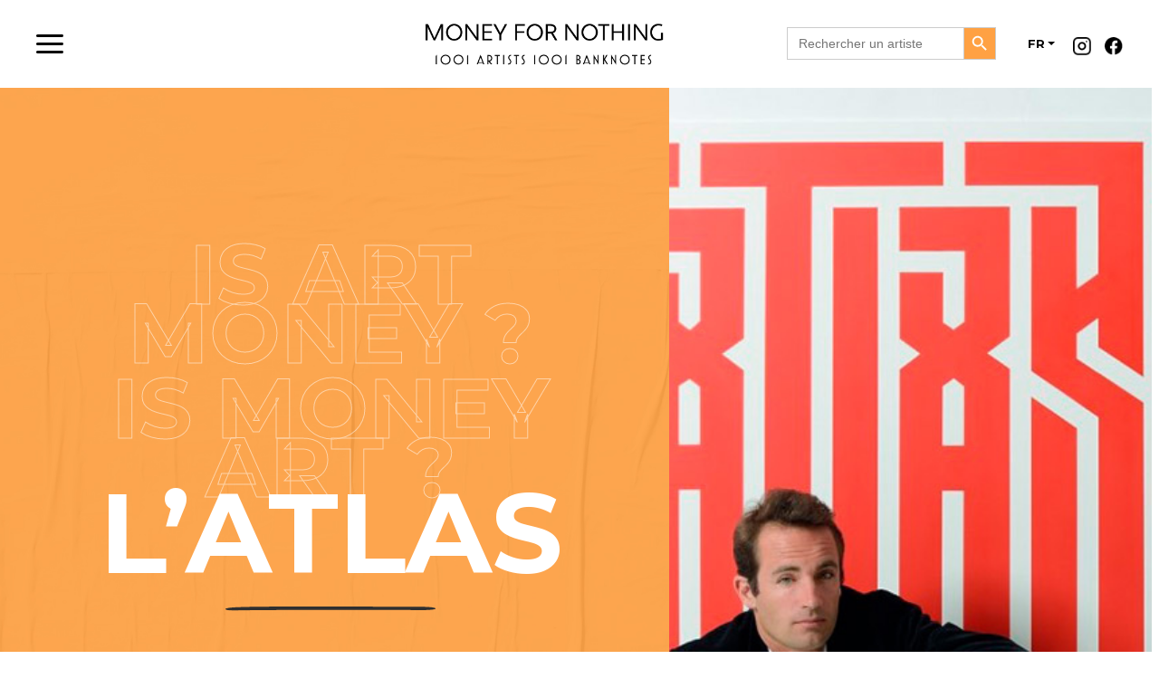

--- FILE ---
content_type: text/html; charset=UTF-8
request_url: https://www.moneyfornothing.fr/artiste/latlas/
body_size: 12486
content:
<!DOCTYPE html>
<html lang="fr-FR">
<head>
    <meta charset="UTF-8">
    <meta name="viewport" content="width=device-width, initial-scale=1">
    <meta http-equiv="X-UA-Compatible" content="IE=edge">
    <link rel="profile" href="http://gmpg.org/xfn/11">
<title>L&rsquo;ATLAS &#8211; Moneyfornothing</title>
<meta name='robots' content='max-image-preview:large' />
<link rel='dns-prefetch' href='//fonts.googleapis.com' />
<link rel='dns-prefetch' href='//s.w.org' />
<link rel='dns-prefetch' href='//www.googletagmanager.com' />
<link rel="alternate" type="application/rss+xml" title="Moneyfornothing &raquo; Flux" href="https://www.moneyfornothing.fr/feed/" />
<link rel="alternate" type="application/rss+xml" title="Moneyfornothing &raquo; Flux des commentaires" href="https://www.moneyfornothing.fr/comments/feed/" />
<script type="text/javascript">
window._wpemojiSettings = {"baseUrl":"https:\/\/s.w.org\/images\/core\/emoji\/13.1.0\/72x72\/","ext":".png","svgUrl":"https:\/\/s.w.org\/images\/core\/emoji\/13.1.0\/svg\/","svgExt":".svg","source":{"concatemoji":"https:\/\/www.moneyfornothing.fr\/wp-includes\/js\/wp-emoji-release.min.js?ver=5.9.12"}};
/*! This file is auto-generated */
!function(e,a,t){var n,r,o,i=a.createElement("canvas"),p=i.getContext&&i.getContext("2d");function s(e,t){var a=String.fromCharCode;p.clearRect(0,0,i.width,i.height),p.fillText(a.apply(this,e),0,0);e=i.toDataURL();return p.clearRect(0,0,i.width,i.height),p.fillText(a.apply(this,t),0,0),e===i.toDataURL()}function c(e){var t=a.createElement("script");t.src=e,t.defer=t.type="text/javascript",a.getElementsByTagName("head")[0].appendChild(t)}for(o=Array("flag","emoji"),t.supports={everything:!0,everythingExceptFlag:!0},r=0;r<o.length;r++)t.supports[o[r]]=function(e){if(!p||!p.fillText)return!1;switch(p.textBaseline="top",p.font="600 32px Arial",e){case"flag":return s([127987,65039,8205,9895,65039],[127987,65039,8203,9895,65039])?!1:!s([55356,56826,55356,56819],[55356,56826,8203,55356,56819])&&!s([55356,57332,56128,56423,56128,56418,56128,56421,56128,56430,56128,56423,56128,56447],[55356,57332,8203,56128,56423,8203,56128,56418,8203,56128,56421,8203,56128,56430,8203,56128,56423,8203,56128,56447]);case"emoji":return!s([10084,65039,8205,55357,56613],[10084,65039,8203,55357,56613])}return!1}(o[r]),t.supports.everything=t.supports.everything&&t.supports[o[r]],"flag"!==o[r]&&(t.supports.everythingExceptFlag=t.supports.everythingExceptFlag&&t.supports[o[r]]);t.supports.everythingExceptFlag=t.supports.everythingExceptFlag&&!t.supports.flag,t.DOMReady=!1,t.readyCallback=function(){t.DOMReady=!0},t.supports.everything||(n=function(){t.readyCallback()},a.addEventListener?(a.addEventListener("DOMContentLoaded",n,!1),e.addEventListener("load",n,!1)):(e.attachEvent("onload",n),a.attachEvent("onreadystatechange",function(){"complete"===a.readyState&&t.readyCallback()})),(n=t.source||{}).concatemoji?c(n.concatemoji):n.wpemoji&&n.twemoji&&(c(n.twemoji),c(n.wpemoji)))}(window,document,window._wpemojiSettings);
</script>
<style type="text/css">
img.wp-smiley,
img.emoji {
	display: inline !important;
	border: none !important;
	box-shadow: none !important;
	height: 1em !important;
	width: 1em !important;
	margin: 0 0.07em !important;
	vertical-align: -0.1em !important;
	background: none !important;
	padding: 0 !important;
}
</style>
	<link rel='stylesheet' id='wp-block-library-css'  href='https://www.moneyfornothing.fr/wp-includes/css/dist/block-library/style.min.css?ver=5.9.12' type='text/css' media='all' />
<style id='global-styles-inline-css' type='text/css'>
body{--wp--preset--color--black: #000000;--wp--preset--color--cyan-bluish-gray: #abb8c3;--wp--preset--color--white: #ffffff;--wp--preset--color--pale-pink: #f78da7;--wp--preset--color--vivid-red: #cf2e2e;--wp--preset--color--luminous-vivid-orange: #ff6900;--wp--preset--color--luminous-vivid-amber: #fcb900;--wp--preset--color--light-green-cyan: #7bdcb5;--wp--preset--color--vivid-green-cyan: #00d084;--wp--preset--color--pale-cyan-blue: #8ed1fc;--wp--preset--color--vivid-cyan-blue: #0693e3;--wp--preset--color--vivid-purple: #9b51e0;--wp--preset--gradient--vivid-cyan-blue-to-vivid-purple: linear-gradient(135deg,rgba(6,147,227,1) 0%,rgb(155,81,224) 100%);--wp--preset--gradient--light-green-cyan-to-vivid-green-cyan: linear-gradient(135deg,rgb(122,220,180) 0%,rgb(0,208,130) 100%);--wp--preset--gradient--luminous-vivid-amber-to-luminous-vivid-orange: linear-gradient(135deg,rgba(252,185,0,1) 0%,rgba(255,105,0,1) 100%);--wp--preset--gradient--luminous-vivid-orange-to-vivid-red: linear-gradient(135deg,rgba(255,105,0,1) 0%,rgb(207,46,46) 100%);--wp--preset--gradient--very-light-gray-to-cyan-bluish-gray: linear-gradient(135deg,rgb(238,238,238) 0%,rgb(169,184,195) 100%);--wp--preset--gradient--cool-to-warm-spectrum: linear-gradient(135deg,rgb(74,234,220) 0%,rgb(151,120,209) 20%,rgb(207,42,186) 40%,rgb(238,44,130) 60%,rgb(251,105,98) 80%,rgb(254,248,76) 100%);--wp--preset--gradient--blush-light-purple: linear-gradient(135deg,rgb(255,206,236) 0%,rgb(152,150,240) 100%);--wp--preset--gradient--blush-bordeaux: linear-gradient(135deg,rgb(254,205,165) 0%,rgb(254,45,45) 50%,rgb(107,0,62) 100%);--wp--preset--gradient--luminous-dusk: linear-gradient(135deg,rgb(255,203,112) 0%,rgb(199,81,192) 50%,rgb(65,88,208) 100%);--wp--preset--gradient--pale-ocean: linear-gradient(135deg,rgb(255,245,203) 0%,rgb(182,227,212) 50%,rgb(51,167,181) 100%);--wp--preset--gradient--electric-grass: linear-gradient(135deg,rgb(202,248,128) 0%,rgb(113,206,126) 100%);--wp--preset--gradient--midnight: linear-gradient(135deg,rgb(2,3,129) 0%,rgb(40,116,252) 100%);--wp--preset--duotone--dark-grayscale: url('#wp-duotone-dark-grayscale');--wp--preset--duotone--grayscale: url('#wp-duotone-grayscale');--wp--preset--duotone--purple-yellow: url('#wp-duotone-purple-yellow');--wp--preset--duotone--blue-red: url('#wp-duotone-blue-red');--wp--preset--duotone--midnight: url('#wp-duotone-midnight');--wp--preset--duotone--magenta-yellow: url('#wp-duotone-magenta-yellow');--wp--preset--duotone--purple-green: url('#wp-duotone-purple-green');--wp--preset--duotone--blue-orange: url('#wp-duotone-blue-orange');--wp--preset--font-size--small: 13px;--wp--preset--font-size--medium: 20px;--wp--preset--font-size--large: 36px;--wp--preset--font-size--x-large: 42px;}.has-black-color{color: var(--wp--preset--color--black) !important;}.has-cyan-bluish-gray-color{color: var(--wp--preset--color--cyan-bluish-gray) !important;}.has-white-color{color: var(--wp--preset--color--white) !important;}.has-pale-pink-color{color: var(--wp--preset--color--pale-pink) !important;}.has-vivid-red-color{color: var(--wp--preset--color--vivid-red) !important;}.has-luminous-vivid-orange-color{color: var(--wp--preset--color--luminous-vivid-orange) !important;}.has-luminous-vivid-amber-color{color: var(--wp--preset--color--luminous-vivid-amber) !important;}.has-light-green-cyan-color{color: var(--wp--preset--color--light-green-cyan) !important;}.has-vivid-green-cyan-color{color: var(--wp--preset--color--vivid-green-cyan) !important;}.has-pale-cyan-blue-color{color: var(--wp--preset--color--pale-cyan-blue) !important;}.has-vivid-cyan-blue-color{color: var(--wp--preset--color--vivid-cyan-blue) !important;}.has-vivid-purple-color{color: var(--wp--preset--color--vivid-purple) !important;}.has-black-background-color{background-color: var(--wp--preset--color--black) !important;}.has-cyan-bluish-gray-background-color{background-color: var(--wp--preset--color--cyan-bluish-gray) !important;}.has-white-background-color{background-color: var(--wp--preset--color--white) !important;}.has-pale-pink-background-color{background-color: var(--wp--preset--color--pale-pink) !important;}.has-vivid-red-background-color{background-color: var(--wp--preset--color--vivid-red) !important;}.has-luminous-vivid-orange-background-color{background-color: var(--wp--preset--color--luminous-vivid-orange) !important;}.has-luminous-vivid-amber-background-color{background-color: var(--wp--preset--color--luminous-vivid-amber) !important;}.has-light-green-cyan-background-color{background-color: var(--wp--preset--color--light-green-cyan) !important;}.has-vivid-green-cyan-background-color{background-color: var(--wp--preset--color--vivid-green-cyan) !important;}.has-pale-cyan-blue-background-color{background-color: var(--wp--preset--color--pale-cyan-blue) !important;}.has-vivid-cyan-blue-background-color{background-color: var(--wp--preset--color--vivid-cyan-blue) !important;}.has-vivid-purple-background-color{background-color: var(--wp--preset--color--vivid-purple) !important;}.has-black-border-color{border-color: var(--wp--preset--color--black) !important;}.has-cyan-bluish-gray-border-color{border-color: var(--wp--preset--color--cyan-bluish-gray) !important;}.has-white-border-color{border-color: var(--wp--preset--color--white) !important;}.has-pale-pink-border-color{border-color: var(--wp--preset--color--pale-pink) !important;}.has-vivid-red-border-color{border-color: var(--wp--preset--color--vivid-red) !important;}.has-luminous-vivid-orange-border-color{border-color: var(--wp--preset--color--luminous-vivid-orange) !important;}.has-luminous-vivid-amber-border-color{border-color: var(--wp--preset--color--luminous-vivid-amber) !important;}.has-light-green-cyan-border-color{border-color: var(--wp--preset--color--light-green-cyan) !important;}.has-vivid-green-cyan-border-color{border-color: var(--wp--preset--color--vivid-green-cyan) !important;}.has-pale-cyan-blue-border-color{border-color: var(--wp--preset--color--pale-cyan-blue) !important;}.has-vivid-cyan-blue-border-color{border-color: var(--wp--preset--color--vivid-cyan-blue) !important;}.has-vivid-purple-border-color{border-color: var(--wp--preset--color--vivid-purple) !important;}.has-vivid-cyan-blue-to-vivid-purple-gradient-background{background: var(--wp--preset--gradient--vivid-cyan-blue-to-vivid-purple) !important;}.has-light-green-cyan-to-vivid-green-cyan-gradient-background{background: var(--wp--preset--gradient--light-green-cyan-to-vivid-green-cyan) !important;}.has-luminous-vivid-amber-to-luminous-vivid-orange-gradient-background{background: var(--wp--preset--gradient--luminous-vivid-amber-to-luminous-vivid-orange) !important;}.has-luminous-vivid-orange-to-vivid-red-gradient-background{background: var(--wp--preset--gradient--luminous-vivid-orange-to-vivid-red) !important;}.has-very-light-gray-to-cyan-bluish-gray-gradient-background{background: var(--wp--preset--gradient--very-light-gray-to-cyan-bluish-gray) !important;}.has-cool-to-warm-spectrum-gradient-background{background: var(--wp--preset--gradient--cool-to-warm-spectrum) !important;}.has-blush-light-purple-gradient-background{background: var(--wp--preset--gradient--blush-light-purple) !important;}.has-blush-bordeaux-gradient-background{background: var(--wp--preset--gradient--blush-bordeaux) !important;}.has-luminous-dusk-gradient-background{background: var(--wp--preset--gradient--luminous-dusk) !important;}.has-pale-ocean-gradient-background{background: var(--wp--preset--gradient--pale-ocean) !important;}.has-electric-grass-gradient-background{background: var(--wp--preset--gradient--electric-grass) !important;}.has-midnight-gradient-background{background: var(--wp--preset--gradient--midnight) !important;}.has-small-font-size{font-size: var(--wp--preset--font-size--small) !important;}.has-medium-font-size{font-size: var(--wp--preset--font-size--medium) !important;}.has-large-font-size{font-size: var(--wp--preset--font-size--large) !important;}.has-x-large-font-size{font-size: var(--wp--preset--font-size--x-large) !important;}
</style>
<link rel='stylesheet' id='contact-form-7-css'  href='https://www.moneyfornothing.fr/wp-content/plugins/contact-form-7/includes/css/styles.css?ver=5.6.4' type='text/css' media='all' />
<link rel='stylesheet' id='font-awesome-css'  href='https://www.moneyfornothing.fr/wp-content/plugins/post-carousel/public/assets/css/font-awesome.min.css?ver=2.3.0' type='text/css' media='all' />
<link rel='stylesheet' id='pcp_swiper-css'  href='https://www.moneyfornothing.fr/wp-content/plugins/post-carousel/public/assets/css/swiper-bundle.min.css?ver=2.3.0' type='text/css' media='all' />
<link rel='stylesheet' id='pcp-style-css'  href='https://www.moneyfornothing.fr/wp-content/plugins/post-carousel/public/assets/css/style.min.css?ver=2.3.0' type='text/css' media='all' />
<link rel='stylesheet' id='googlefonts-css'  href='https://fonts.googleapis.com/css?family=Montserrat:300,400,700,900&subset=latin' type='text/css' media='all' />
<link rel='stylesheet' id='ivory-search-styles-css'  href='https://www.moneyfornothing.fr/wp-content/plugins/add-search-to-menu/public/css/ivory-search.min.css?ver=4.8.1' type='text/css' media='all' />
<link rel='stylesheet' id='parent-style-css'  href='https://www.moneyfornothing.fr/wp-content/themes/wp-bootstrap-starter/style.css?ver=5.9.12' type='text/css' media='all' />
<link rel='stylesheet' id='wp-bootstrap-starter-bootstrap-css-css'  href='https://www.moneyfornothing.fr/wp-content/themes/wp-bootstrap-starter/inc/assets/css/bootstrap.min.css?ver=5.9.12' type='text/css' media='all' />
<link rel='stylesheet' id='wp-bootstrap-starter-fontawesome-cdn-css'  href='https://www.moneyfornothing.fr/wp-content/themes/wp-bootstrap-starter/inc/assets/css/fontawesome.min.css?ver=5.9.12' type='text/css' media='all' />
<link rel='stylesheet' id='wp-bootstrap-starter-style-css'  href='https://www.moneyfornothing.fr/wp-content/themes/ozon-child/style.css?ver=5.9.12' type='text/css' media='all' />
<link rel='stylesheet' id='slb_core-css'  href='https://www.moneyfornothing.fr/wp-content/plugins/simple-lightbox/client/css/app.css?ver=2.9.4' type='text/css' media='all' />
<link rel='stylesheet' id='owlcarousel-style-css'  href='https://www.moneyfornothing.fr/wp-content/themes/ozon-child/inc/assets/plugin/owlcarousel/owl.carousel.css?ver=5.9.12' type='text/css' media='all' />
<link rel='stylesheet' id='ari-fancybox-css'  href='https://www.moneyfornothing.fr/wp-content/plugins/ari-fancy-lightbox/assets/fancybox/jquery.fancybox.min.css?ver=1.4.1' type='text/css' media='all' />
<style id='ari-fancybox-inline-css' type='text/css'>
BODY .fancybox-container{z-index:200000}BODY .fancybox-is-open .fancybox-bg{opacity:0.87}BODY .fancybox-bg {background-color:#0f0f11}BODY .fancybox-thumbs {background-color:#ffffff}
</style>
<script type='text/javascript' src='https://www.moneyfornothing.fr/wp-includes/js/jquery/jquery.min.js?ver=3.6.0' id='jquery-core-js'></script>
<script type='text/javascript' src='https://www.moneyfornothing.fr/wp-includes/js/jquery/jquery-migrate.min.js?ver=3.3.2' id='jquery-migrate-js'></script>
<!--[if lt IE 9]>
<script type='text/javascript' src='https://www.moneyfornothing.fr/wp-content/themes/wp-bootstrap-starter/inc/assets/js/html5.js?ver=3.7.0' id='html5hiv-js'></script>
<![endif]-->
<script type='text/javascript' id='ari-fancybox-js-extra'>
/* <![CDATA[ */
var ARI_FANCYBOX = {"lightbox":{"loop":true,"backFocus":false,"trapFocus":false,"thumbs":{"hideOnClose":false},"touch":{"vertical":true,"momentum":true},"buttons":["slideShow","fullScreen","thumbs","close"],"lang":"custom","i18n":{"custom":{"PREV":"Previous","NEXT":"Next","PLAY_START":"Start slideshow (P)","PLAY_STOP":"Stop slideshow (P)","FULL_SCREEN":"Full screen (F)","THUMBS":"Thumbnails (G)","CLOSE":"Close (Esc)","ERROR":"The requested content cannot be loaded. <br\/> Please try again later."}}},"convert":{"images":{"convert":true,"post_grouping":true}},"sanitize":null,"viewers":{"pdfjs":{"url":"https:\/\/www.moneyfornothing.fr\/wp-content\/plugins\/ari-fancy-lightbox\/assets\/pdfjs\/web\/viewer.html"}}};
/* ]]> */
</script>
<script type='text/javascript' src='https://www.moneyfornothing.fr/wp-content/plugins/ari-fancy-lightbox/assets/fancybox/jquery.fancybox.min.js?ver=1.4.1' id='ari-fancybox-js'></script>
<link rel="https://api.w.org/" href="https://www.moneyfornothing.fr/wp-json/" /><link rel="alternate" type="application/json" href="https://www.moneyfornothing.fr/wp-json/wp/v2/artiste/2602" /><link rel="EditURI" type="application/rsd+xml" title="RSD" href="https://www.moneyfornothing.fr/xmlrpc.php?rsd" />
<link rel="wlwmanifest" type="application/wlwmanifest+xml" href="https://www.moneyfornothing.fr/wp-includes/wlwmanifest.xml" /> 
<meta name="generator" content="WordPress 5.9.12" />
<link rel="canonical" href="https://www.moneyfornothing.fr/artiste/latlas/" />
<link rel='shortlink' href='https://www.moneyfornothing.fr/?p=2602' />
<link rel="alternate" type="application/json+oembed" href="https://www.moneyfornothing.fr/wp-json/oembed/1.0/embed?url=https%3A%2F%2Fwww.moneyfornothing.fr%2Fartiste%2Flatlas%2F" />
<link rel="alternate" type="text/xml+oembed" href="https://www.moneyfornothing.fr/wp-json/oembed/1.0/embed?url=https%3A%2F%2Fwww.moneyfornothing.fr%2Fartiste%2Flatlas%2F&#038;format=xml" />

		<!-- GA Google Analytics @ https://m0n.co/ga -->
		<script async src="https://www.googletagmanager.com/gtag/js?id=G-WCSXR9JHC6"></script>
		<script>
			window.dataLayer = window.dataLayer || [];
			function gtag(){dataLayer.push(arguments);}
			gtag('js', new Date());
			gtag('config', 'G-WCSXR9JHC6');
		</script>

	<meta name="generator" content="Site Kit by Google 1.124.0" /><style type='text/css' media='screen'>
	body{ font-family:"Montserrat", arial, sans-serif;}
</style>
<!-- fonts delivered by Wordpress Google Fonts, a plugin by Adrian3.com --><link rel="pingback" href="https://www.moneyfornothing.fr/xmlrpc.php">    <style type="text/css">
        #page-sub-header { background: #fff; }
    </style>
    <style type="text/css">.recentcomments a{display:inline !important;padding:0 !important;margin:0 !important;}</style><meta name="generator" content="Powered by WPBakery Page Builder - drag and drop page builder for WordPress."/>
	<style type="text/css">
			.site-title,
		.site-description {
			position: absolute;
			clip: rect(1px, 1px, 1px, 1px);
		}
		</style>
	<link rel="icon" href="https://www.moneyfornothing.fr/wp-content/uploads/2020/12/cropped-favicon02-32x32.png" sizes="32x32" />
<link rel="icon" href="https://www.moneyfornothing.fr/wp-content/uploads/2020/12/cropped-favicon02-192x192.png" sizes="192x192" />
<link rel="apple-touch-icon" href="https://www.moneyfornothing.fr/wp-content/uploads/2020/12/cropped-favicon02-180x180.png" />
<meta name="msapplication-TileImage" content="https://www.moneyfornothing.fr/wp-content/uploads/2020/12/cropped-favicon02-270x270.png" />
		<style type="text/css" id="wp-custom-css">
			.oeuvre_blox img {
    display: block;
    margin: auto;
}
.oeuvre_blox a.ari-fancybox {
    width: fit-content;
    display: block;
    margin: auto;
}
div.is-ajax-search-details, div.is-ajax-search-result {
    max-width: 300px !important;
    padding: 0 !important;
    border: 1px solid #80808042;
}
.navbar-brand img {
    max-width: 290px;
}
.bloc_artiste_vignette p {
    font-size: 12px;
}
.bloc_artiste_vignette .col-8{
    padding-left: 7px;
}
.is-form-style .is-search-submit path {
    fill: #fff;
}
.is-form-style input.is-search-submit, .is-search-icon {
    background: #FFA143;
    color: white !important;
}
@media (max-width: 1200px){
	.hide_mobile{
		display:none;
	}
}
@media (min-width: 1700px){
	.container, .container-lg, .container-md, .container-sm, .container-xl {
			max-width: 1600px;
	}
}
span.nb_total_page {
    font-size: 1rem;
}
.padd_30{
	  padding: 0 50px;
}

.btn_menu{
    margin: auto;
    justify-content: start;
    display: flex !important;
    flex-basis: auto;
    align-items: start;
    flex-grow: 1;
}
#footer-widget input.wpcf7-form-control.wpcf7-text.wpcf7-email.wpcf7-validates-as-email.form-control {
    background: white;
    padding-left: 6px;
    margin: 0;
    border: none;
}
.bloc_head_artiste_left p{
	color:white;
}
#footer-widget input.wpcf7-form-control.wpcf7-submit.btn.btn-primary {
    background: url(/wp-content/uploads/2020/12/Icon-feather-arrow-down.png);
    background-color: #FFA143;
    background-size: auto;
    width: 40px;
    padding: 0;
    height: 38px;
    font-size: 0;
    border-radius: 0;
    background-repeat: no-repeat;
    background-position: center;
}
.form-control {
    background: none;
    border: none;
    border-radius: 0;
    border-bottom: 2px solid #6f6f6f57;
    padding: 0;
    margin-bottom: 10px !important;
    color: #6f6f6f;
}
.form-control:focus {
    color: #495057c4;
    background-color: #fff0;
    border-color: #80bdff00;
    outline: 0;
    box-shadow: 0 0 0 0.2rem rgb(0 123 255 / 0%);
    border-bottom: 2px solid;
}
.form-control::placeholder {
    color: #6f6f6f57;
}
input.wpcf7-form-control.wpcf7-submit.btn.btn-primary {
    background: #FFA143;
    border: none;
    border-radius: 30px;
    padding: 7px 40px;
}
input.wpcf7-form-control.wpcf7-submit.btn.btn-primary:focus {
    border: none !important;
    box-shadow: none;
}
.btn_send_message {
    margin: auto;
    margin-top: 40px;
}
.container, .container-lg, .container-md, .container-sm, .container-xl {
		padding-right: 16px;
    padding-left: 0;
	padding-top: 70px;
}
.see_oeuvre {
    text-align: center;
    display: block;
    padding: 0px 10px;
    width: fit-content;
    margin-left: auto;
    font-size: 10px;
    font-weight: bold;
    color: black;
    border-bottom: 1px solid;
    border-radius: 0;
}
.navbar-brand {
		margin: auto;
    justify-content: center;
    display: flex !important;
    flex-basis: auto;
    align-items: center;
    flex-grow: 1;
}
.insta_icon {
    background: url(/wp-content/uploads/2020/12/Icon-feather-instagram-1.png);
    background-size: cover;
    width: 20px;
    height: 20px;
    margin-top: 10px;
    display: flex !important;
    margin-right: 15px;
    padding: 0 !important;
}
.fb_icon {
    background: url(/wp-content/uploads/2020/12/Icon-awesome-facebook-1.png);
    background-size: cover;
    width: 20px;
    height: 20px;
    margin-top: 10px;
    display: flex !important;
    padding: 0 !important;
}
.fb_icon a,.insta_icon a {
    overflow: hidden !important;
    color: transparent !important;
}
.hide{
	display:none !important;
}
.logo_parts,.menu_parts{
	margin:auto;
}
.logo_parts{
	margin-bottom:50px;
}
.menu_parts{
	margin-top:0;
}
.custom_nav a.nav-link {
    color: white;
    font-size: 30px;
    text-align: center;
    text-transform: uppercase;
    margin-bottom: 30px;
	position:relative;
}
#menu-main{
	padding:0;
}

.menu_parts a.nav-link:after {
    content: '';
    background-image: url(/wp-content/uploads/2020/12/Capture-décran-2020-12-18-à-17.37.40-copie.png);
    position: absolute;
    width: 150px;
    height: 22px;
    background-position: center;
    background-size: cover;
    bottom: -10px;
    left: 20%;
			opacity:0;
}
.mPS2id-clicked:after,.nav-link:hover:after,.current_page_item a:after{
	opacity:1 !important;
}
.menu_container{
    position: fixed;
    width: 100%;
    height: 100vh;
    vertical-align: middle;
    top: 0;
    left: 0;
    background: #000000D8;
    z-index: 999999999;
    overflow: hidden;
    display: inline-grid;
    backdrop-filter: blur(10px);
    -webkit-backdrop-filter: blur(10px);
    overflow-x: hidden;
}
a.page-numbers {
    display: none;
}
span.page-numbers.dots {
    display: none;
}
h3.widget-title{
	font-size:25px;
	font-weight:bold;
	color:white;
}
a.next.page-numbers,a.prev.page-numbers {
display: inline-block;
	    font-size: 30px;
    color: black;
}
#footer-widget.bg-light {
    background-color: #000000!important;
    color: white !important;
    padding-top: 100px;
    padding-bottom: 40px;
}
.textwidget p {
    font-size: 20px;
}
#footer-widget .nav > li > a:focus, .nav > li > a:hover {
    background-color: transparent !important;
    text-decoration: none;
    color: #cecece !important;
}
#footer-widget a.nav-link {
    color: white;
    font-size: 20px;
    padding: 5px 0px;
}
a:hover{
	text-decoration:none;
}
span.page-numbers.current {
    min-width: 35px;
    text-align: center;
    border-bottom: 1px solid;
    height: 30px;
    margin-left: 10px;
    margin-right: 10px;
    display: inline-block;
}
.pagintation_links_d{
	    text-align: center;
    margin-top: 60px;
    margin-bottom: 70px;
}
.bloc_oeuvre_head{
    text-align: center;
    padding-top: 150px;
    padding-bottom: 150px;
	    margin-bottom: 50px !important;
}
.row.bloc_artiste_vignette {
    background: white;
    margin-top: -75px !important;
    height: 40px;
    vertical-align: middle;
    width: 90%;
    margin: auto;
    padding-top: 10px;
}
.row-full {
    width: 100vw;
    position: relative;
    margin-left: -50vw;
    left: 50%;
    padding-top: 80px;
    padding-bottom: 80px;
    
    background-position: center !important;
    background-repeat: no-repeat !important;
    background-size: cover !important;
}
.grey_txt {
    -webkit-text-stroke-color: #6F6F6F !important;
}
.bloc_head_artiste_left{
	text-align:center;
	padding-top:200px;
	padding-bottom:200px;
	padding-left:70px;
	padding-right:70px;
}

.big_letters_white{
	 -webkit-text-fill-color: transparent; /* Will override color (regardless of order) */
  -webkit-text-stroke-width: 1px;
  -webkit-text-stroke-color: white;
	font-size:93px;
	font-weight:bold;
	line-height:65px;
	opacity:0.5;
	
}
#oeuvre{
	padding:0;
	background:#F5F5F5;
	text-align:center;
	margin-top:50px
}
.content_cross{
	padding-top:100px;
		padding-bottom:70px;
}
h2.oeuvre_name {
    font-size: 60px;
    font-weight: bold;
    line-height: 1;
    margin: 0;
}
.return_btn_white {
    text-align: center;
    display: block;
    padding: 7px 40px;
    border-radius: 110px;
    border: 1px solid;
    width: fit-content;
    margin: auto;
    font-size: 16px;
    color: white;
}
.post-title_big_white {
    font-size: 124px;
    font-weight: bold;
    color: white;
    margin-top: -50px;
	    margin-bottom: -40px;
}
.mg_top_70{
	margin-top:-70px;
}
h2.artiste_name {
    font-size: 40px;
    font-weight: bold;
    letter-spacing: 0;
    line-height: 50px;
}
.right_content{
	text-align:right;
}
h2.artiste_name_2 {
    font-size: 21px;
    font-weight: bold;
}
.description_artiste_f p {
    font-size: 16px;
    color: #6F6F6F;
}
p.description_artiste_f {
    max-width: 440px;
    margin: auto;
    text-align: center;
    color: white;
    margin-top: 20px;
    margin-bottom: 40px;
    font-weight: 300;
    line-height: 25px;
}
.bg_oeuvre{
	background-image: url(/wp-content/uploads/2020/12/Rectangle-126.png) !important;
	z-index:-1;
}
.return_btn_orange{
    background: #FFA143;
    border-radius: 30px;
    padding: 10px 20px;
    color: white;
    font-weight: bold;
    font-size: 13px;
}
h2.post-title-oeuvre {
	margin-top:50px;
    font-size: 60px;
    font-weight: bold;
    letter-spacing: 0;
    text-align: center;
}
.bloc_artiste_oeuvre.my-auto {
    padding: 200px 90px;
}
header#masthead {
    margin-bottom: 0;
    background-color: #ffffff;
    box-shadow: none;
    padding: 0px 40px;
	position: fixed;
    top: 0;
    left: 0;
    width: 100%;
    z-index: 9;
}
.oeuvre_blox img{
	display:block;
	margin:auto;
	width: 100%;
}
h3.lartiste_white {
    color: white;
    font-size: 21px;
    letter-spacing: 0;
	padding: 0px 10px;
}
.titre_desc_oeuvre-f {
    font-size: 21px;
    font-weight: bold;
    margin-bottom: 20px;
    margin-top: 10px;
}
.desc_white_art {
    /*max-width: 350px;*/
    color: white;
    font-size: 16px;
    line-height: 23px;
    margin-bottom: 50px;
    padding: 0 10px;
}
h2.artiste_name_white {
    color: white;
    font-weight: bold;
    font-size: 40px;
    margin: 0;
    padding: 0px 10px;
}
.return_btn:hover, .see_oeuvre:hover,.vc_btn3.vc_btn3-color-grey.vc_btn3-style-modern:hover{
	color:white;
	background:black;
	text-decoration:none;
}
.return_btn_white:hover{
	color:black;
	background:white;
	text-decoration:none;
	border-color:white;
}
.return_btn_orange:hover{
		color:black;
	background:white;
	text-decoration:none;
	border-color:white;
}
.return_btn,.vc_btn3.vc_btn3-color-grey.vc_btn3-style-modern{
    text-align: center;
    display: block;
    padding: 15px 40px;
    border-radius: 110px;
    border: 1px solid;
    width: fit-content;
    margin: auto;
    font-size: 16px;
    font-weight: bold;
	    color: black;
	background-color:transparent;
}

.post.hentry {
    margin-bottom: 0;
}
p.by_artiste {
    font-size: 20px;
    font-weight: 300;
    text-transform: uppercase;
    text-align: center;
    margin-bottom: 50px;
    letter-spacing: 12px;
}
.bloc_description_oeuvre {
    max-width: 900px;
    margin: auto;
    text-align: center;
	    margin-top: 50px;
    margin-bottom: 50px;
}
#content.site-content {
    padding-bottom: 0;
    padding-top: 0;
}
.oeuvre-title_small{
	font-size:41px;
	font-weight:bold;
	text-align:center;
}
button.owl-prev {
    position: absolute;
    left: -80px;
    top: 135px;
    font-size: 100px !important;
    color: #616161 !important;
}
button:focus{
	outline:none;
}
button.owl-next {
    position: absolute;
    right: -80px;
    top: 135px;
    font-size: 100px !important;
    color: #616161 !important;
}

.owl-carousel .owl-item {
    opacity: 0.2;
}
.owl-item.active {
    opacity: 1 !important;
}
.owl-carousel .owl-stage-outer{
	overflow:visible;
}
.oeuvre_list{
	height: 240px;
	width: 100%;
	background-size: contain;
	    background-repeat: no-repeat;
	background-position: center;
	display:block;
	margin:auto;
	margin-bottom:20px;
	margin-top:20px;
}
.box_oeuvre_artiste_du_jour{
	height: 100vh;
	max-width: 600px;
	max-height: 600px;
	background-size:cover;
	background-position: center;
}
.mg_top_150{
	margin-top:-150px;
}
body:not(.theme-preset-active) #masthead .navbar-nav > li > a {
    color: #020202;
    padding: 0.5rem;
    font-weight: 600;
    font-size: 0.875rem;
    padding-right: 20px;
    margin-top: 1px;
}
body:not(.theme-preset-active) #masthead .navbar-nav > li > a:hover, body:not(.theme-preset-active) #masthead .navbar-nav > li.current_page_item > a {
    color: #696969;
    font-weight: 600;
    /* background: #f9f9f9; */
}
ul#menu-main-menu-us {
    padding: 0;
}
ul.dropdown-menu.show {
    width: auto !important;
    padding: 0;
    min-width: 0;
    background: none;
    border: none;
    left: 10px;
	top: 30px;
}
li#menu-item-1043-en {
    margin-top: 10px;
}
.dropdown-item{
	padding:0;
	font-weight:bold;
	font-size:14px;
	border-top:1px solid;
	padding-top:10px;
}
.current-lang.nav-item .dropdown-item {
    margin-top: -5px;
    font-size: 0px !important;
    margin-bottom: 5px;
	border-top:0
}
.mobile_lang a {
    color: white;
}
.mobile_lang .current-lang {
    border-bottom: 1px solid white;
}
.mobile_lang li.lang-item{
    float: left;
    margin-right: 20px;
    text-decoration: none;
}
ul.mobile_lang {
    width: 140px;
    margin: auto;
}
@media (max-width: 700px){
	.txt_bold_40_white p,.txt_bold_40 p {
    font-size: 30px !important;
}
	.padd_30{
		padding:10px !important;
	}
	.description_artiste_f p{
	color:white !important;
	}
	.description_artiste_f{
		margin-top:30px;	}
	.mg_top_150{
	    margin-top: -50px;
    margin-bottom: 20px;
}
	.box_oeuvre_artiste_du_jour{
		max-height:300px;
			margin-bottom: 20px;
	}
	.return_btn_orange {
    background: #FFA143;
    border-radius: 30px;
    padding: 10px 20px;
    color: white;
    font-weight: bold;
    font-size: 13px;
    display: inline-block;
    margin-bottom: 40px;
	}
	a.btn_menu {
    display: contents !important;
}
	.oeuvre_list{
	height: 160px;
	}
	a.col-md-3.col-6.ari-fancybox {
    margin-bottom: 30px;
}
	.return_btn, .vc_btn3.vc_btn3-color-grey.vc_btn3-style-modern {
    padding: 10px 20px;
    font-size: 11px;
}
	.big_letters_white {
			font-size: 33px;
			line-height: 15px;
	}
	.post-title_big_white {
    font-size: 44px !important;
    margin-top: -30px;
    margin-bottom: -20px;
		    line-height: 40px;
	}
	.bloc_head_artiste_left img {
    max-width: 120px;
	}
		#footer-widget input.wpcf7-form-control.wpcf7-submit.btn.btn-primary {
			height: 29px;
	}
	div#footer-widget {
    padding: 0px 20px !important;
	}
	h2.post-title-oeuvre {
    margin-top: -30px;
    font-size: 40px;
	}
	.navbar-brand {
    max-width: 200px;
	}
	.bloc_artiste_oeuvre.my-auto {
    padding: 70px 20px;
	}
	.container, .container-lg, .container-md, .container-sm, .container-xl{
		padding-left:15px;
		padding-right:15px;
	}
	h2.oeuvre_name {
    font-size: 30px;
	}
	h3.widget-title {
    font-size: 20px;
	}
	.textwidget p,#footer-widget a.nav-link 	{
    font-size: 15px;
	}
	.custom_nav a.nav-link{
		font-size:20px;
	}
}		</style>
		<noscript><style> .wpb_animate_when_almost_visible { opacity: 1; }</style></noscript></head>

<body class="artiste-template-default single single-artiste postid-2602 wp-bootstrap-starter wpb-js-composer js-comp-ver-6.2.0 vc_responsive">

<svg xmlns="http://www.w3.org/2000/svg" viewBox="0 0 0 0" width="0" height="0" focusable="false" role="none" style="visibility: hidden; position: absolute; left: -9999px; overflow: hidden;" ><defs><filter id="wp-duotone-dark-grayscale"><feColorMatrix color-interpolation-filters="sRGB" type="matrix" values=" .299 .587 .114 0 0 .299 .587 .114 0 0 .299 .587 .114 0 0 .299 .587 .114 0 0 " /><feComponentTransfer color-interpolation-filters="sRGB" ><feFuncR type="table" tableValues="0 0.49803921568627" /><feFuncG type="table" tableValues="0 0.49803921568627" /><feFuncB type="table" tableValues="0 0.49803921568627" /><feFuncA type="table" tableValues="1 1" /></feComponentTransfer><feComposite in2="SourceGraphic" operator="in" /></filter></defs></svg><svg xmlns="http://www.w3.org/2000/svg" viewBox="0 0 0 0" width="0" height="0" focusable="false" role="none" style="visibility: hidden; position: absolute; left: -9999px; overflow: hidden;" ><defs><filter id="wp-duotone-grayscale"><feColorMatrix color-interpolation-filters="sRGB" type="matrix" values=" .299 .587 .114 0 0 .299 .587 .114 0 0 .299 .587 .114 0 0 .299 .587 .114 0 0 " /><feComponentTransfer color-interpolation-filters="sRGB" ><feFuncR type="table" tableValues="0 1" /><feFuncG type="table" tableValues="0 1" /><feFuncB type="table" tableValues="0 1" /><feFuncA type="table" tableValues="1 1" /></feComponentTransfer><feComposite in2="SourceGraphic" operator="in" /></filter></defs></svg><svg xmlns="http://www.w3.org/2000/svg" viewBox="0 0 0 0" width="0" height="0" focusable="false" role="none" style="visibility: hidden; position: absolute; left: -9999px; overflow: hidden;" ><defs><filter id="wp-duotone-purple-yellow"><feColorMatrix color-interpolation-filters="sRGB" type="matrix" values=" .299 .587 .114 0 0 .299 .587 .114 0 0 .299 .587 .114 0 0 .299 .587 .114 0 0 " /><feComponentTransfer color-interpolation-filters="sRGB" ><feFuncR type="table" tableValues="0.54901960784314 0.98823529411765" /><feFuncG type="table" tableValues="0 1" /><feFuncB type="table" tableValues="0.71764705882353 0.25490196078431" /><feFuncA type="table" tableValues="1 1" /></feComponentTransfer><feComposite in2="SourceGraphic" operator="in" /></filter></defs></svg><svg xmlns="http://www.w3.org/2000/svg" viewBox="0 0 0 0" width="0" height="0" focusable="false" role="none" style="visibility: hidden; position: absolute; left: -9999px; overflow: hidden;" ><defs><filter id="wp-duotone-blue-red"><feColorMatrix color-interpolation-filters="sRGB" type="matrix" values=" .299 .587 .114 0 0 .299 .587 .114 0 0 .299 .587 .114 0 0 .299 .587 .114 0 0 " /><feComponentTransfer color-interpolation-filters="sRGB" ><feFuncR type="table" tableValues="0 1" /><feFuncG type="table" tableValues="0 0.27843137254902" /><feFuncB type="table" tableValues="0.5921568627451 0.27843137254902" /><feFuncA type="table" tableValues="1 1" /></feComponentTransfer><feComposite in2="SourceGraphic" operator="in" /></filter></defs></svg><svg xmlns="http://www.w3.org/2000/svg" viewBox="0 0 0 0" width="0" height="0" focusable="false" role="none" style="visibility: hidden; position: absolute; left: -9999px; overflow: hidden;" ><defs><filter id="wp-duotone-midnight"><feColorMatrix color-interpolation-filters="sRGB" type="matrix" values=" .299 .587 .114 0 0 .299 .587 .114 0 0 .299 .587 .114 0 0 .299 .587 .114 0 0 " /><feComponentTransfer color-interpolation-filters="sRGB" ><feFuncR type="table" tableValues="0 0" /><feFuncG type="table" tableValues="0 0.64705882352941" /><feFuncB type="table" tableValues="0 1" /><feFuncA type="table" tableValues="1 1" /></feComponentTransfer><feComposite in2="SourceGraphic" operator="in" /></filter></defs></svg><svg xmlns="http://www.w3.org/2000/svg" viewBox="0 0 0 0" width="0" height="0" focusable="false" role="none" style="visibility: hidden; position: absolute; left: -9999px; overflow: hidden;" ><defs><filter id="wp-duotone-magenta-yellow"><feColorMatrix color-interpolation-filters="sRGB" type="matrix" values=" .299 .587 .114 0 0 .299 .587 .114 0 0 .299 .587 .114 0 0 .299 .587 .114 0 0 " /><feComponentTransfer color-interpolation-filters="sRGB" ><feFuncR type="table" tableValues="0.78039215686275 1" /><feFuncG type="table" tableValues="0 0.94901960784314" /><feFuncB type="table" tableValues="0.35294117647059 0.47058823529412" /><feFuncA type="table" tableValues="1 1" /></feComponentTransfer><feComposite in2="SourceGraphic" operator="in" /></filter></defs></svg><svg xmlns="http://www.w3.org/2000/svg" viewBox="0 0 0 0" width="0" height="0" focusable="false" role="none" style="visibility: hidden; position: absolute; left: -9999px; overflow: hidden;" ><defs><filter id="wp-duotone-purple-green"><feColorMatrix color-interpolation-filters="sRGB" type="matrix" values=" .299 .587 .114 0 0 .299 .587 .114 0 0 .299 .587 .114 0 0 .299 .587 .114 0 0 " /><feComponentTransfer color-interpolation-filters="sRGB" ><feFuncR type="table" tableValues="0.65098039215686 0.40392156862745" /><feFuncG type="table" tableValues="0 1" /><feFuncB type="table" tableValues="0.44705882352941 0.4" /><feFuncA type="table" tableValues="1 1" /></feComponentTransfer><feComposite in2="SourceGraphic" operator="in" /></filter></defs></svg><svg xmlns="http://www.w3.org/2000/svg" viewBox="0 0 0 0" width="0" height="0" focusable="false" role="none" style="visibility: hidden; position: absolute; left: -9999px; overflow: hidden;" ><defs><filter id="wp-duotone-blue-orange"><feColorMatrix color-interpolation-filters="sRGB" type="matrix" values=" .299 .587 .114 0 0 .299 .587 .114 0 0 .299 .587 .114 0 0 .299 .587 .114 0 0 " /><feComponentTransfer color-interpolation-filters="sRGB" ><feFuncR type="table" tableValues="0.098039215686275 1" /><feFuncG type="table" tableValues="0 0.66274509803922" /><feFuncB type="table" tableValues="0.84705882352941 0.41960784313725" /><feFuncA type="table" tableValues="1 1" /></feComponentTransfer><feComposite in2="SourceGraphic" operator="in" /></filter></defs></svg>
<div id="page" class="site">
	<a class="skip-link screen-reader-text" href="#content">Skip to content</a>
    	<header id="masthead" class="site-header navbar-static-top navbar-light" role="banner">
        <div class="container_header">
            <nav class="navbar navbar-expand-xl p-0">

                <!-- <button class="navbar-toggler" type="button" data-toggle="collapse" data-target="#main-nav" aria-controls="" aria-expanded="false" aria-label="Toggle navigation">
                    <span class="navbar-toggler-icon"></span>
                </button> -->
                <a href="#" class="btn_menu">
                  <img src="/wp-content/uploads/2020/12/Icon-feather-menu.png" alt="">
                </a>
                <div onclick="location.href='#';" class="hide menu_container ">
                  <div class="logo_parts">
                    <div class="navbar-brand">
                                                    <a href="https://www.moneyfornothing.fr/">
                                <img src="https://www.moneyfornothing.fr/wp-content/uploads/2021/03/LOGO-MNF-BLANC-1.png" alt="Moneyfornothing">
                            </a>
                                            </div>
                  </div>
                  <div class="menu_parts">
                    <div id="menu_custom" class="test"><ul id="menu-main" class="custom_nav"><li itemscope="itemscope" itemtype="https://www.schema.org/SiteNavigationElement" id="menu-item-373" class="menu-item menu-item-type-custom menu-item-object-custom menu-item-373 nav-item"><a title="Concept" href="/#concept" class="nav-link" data-ps2id-api="true">Concept</a></li>
<li itemscope="itemscope" itemtype="https://www.schema.org/SiteNavigationElement" id="menu-item-495" class="menu-item menu-item-type-post_type menu-item-object-page menu-item-495 nav-item"><a title="œuvres" href="https://www.moneyfornothing.fr/oeuvres/" class="nav-link" data-ps2id-api="true">œuvres</a></li>
<li itemscope="itemscope" itemtype="https://www.schema.org/SiteNavigationElement" id="menu-item-494" class="menu-item menu-item-type-post_type menu-item-object-page menu-item-494 nav-item"><a title="Artistes" href="https://www.moneyfornothing.fr/tous-les-artistes/" class="nav-link" data-ps2id-api="true">Artistes</a></li>
<li itemscope="itemscope" itemtype="https://www.schema.org/SiteNavigationElement" id="menu-item-376" class="menu-item menu-item-type-custom menu-item-object-custom menu-item-376 nav-item"><a title="Partenaires" href="/#partenaires" class="nav-link" data-ps2id-api="true">Partenaires</a></li>
<li itemscope="itemscope" itemtype="https://www.schema.org/SiteNavigationElement" id="menu-item-377" class="menu-item menu-item-type-custom menu-item-object-custom menu-item-377 nav-item"><a title="Contact" href="/#contact" class="nav-link" data-ps2id-api="true">Contact</a></li>
</ul></div>
                  </div>
                </div>
                <div class="navbar-brand">
                                            <a href="https://www.moneyfornothing.fr/">
                            <img src="https://www.moneyfornothing.fr/wp-content/uploads/2021/03/LOGO-MNF-NOIR-1.png" alt="Moneyfornothing">
                        </a>
                    
                </div>
				<div class="hide_mobile" style="position: absolute;right: 0;margin-right: 140px;">
					<form data-min-no-for-search=1 data-result-box-max-height=400 data-form-id=2557 class="is-search-form is-disable-submit is-form-style is-form-style-3 is-form-id-2557 is-ajax-search" action="https://www.moneyfornothing.fr/" method="get" role="search" ><label for="is-search-input-2557"><span class="is-screen-reader-text">Search for:</span><input  type="search" id="is-search-input-2557" name="s" value="" class="is-search-input" placeholder="Rechercher un artiste" autocomplete=off /><span class="is-loader-image" style="display: none;background-image:url(https://www.moneyfornothing.fr/wp-content/plugins/add-search-to-menu/public/images/spinner.gif);" ></span></label><button type="submit" class="is-search-submit"><span class="is-screen-reader-text">Search Button</span><span class="is-search-icon"><svg focusable="false" aria-label="Search" xmlns="http://www.w3.org/2000/svg" viewBox="0 0 24 24" width="24px"><path d="M15.5 14h-.79l-.28-.27C15.41 12.59 16 11.11 16 9.5 16 5.91 13.09 3 9.5 3S3 5.91 3 9.5 5.91 16 9.5 16c1.61 0 3.09-.59 4.23-1.57l.27.28v.79l5 4.99L20.49 19l-4.99-5zm-6 0C7.01 14 5 11.99 5 9.5S7.01 5 9.5 5 14 7.01 14 9.5 11.99 14 9.5 14z"></path></svg></span></button><input type="hidden" name="id" value="2557" /></form>				</div>
				
                <div id="main-nav" class="collapse navbar-collapse justify-content-end"><ul id="menu-menu-left_fr" class="navbar-nav"><li itemscope="itemscope" itemtype="https://www.schema.org/SiteNavigationElement" id="menu-item-1043" class="pll-parent-menu-item menu-item menu-item-type-custom menu-item-object-custom current-menu-parent menu-item-has-children dropdown active menu-item-1043 nav-item"><a title="FR" href="#" data-toggle="dropdown" aria-haspopup="true" aria-expanded="false" class="dropdown-toggle nav-link" id="menu-item-dropdown-1043" data-ps2id-api="true">FR</a>
<ul class="dropdown-menu" aria-labelledby="menu-item-dropdown-1043" role="menu">
	<li itemscope="itemscope" itemtype="https://www.schema.org/SiteNavigationElement" id="menu-item-1043-en" class="lang-item lang-item-6 lang-item-en no-translation lang-item-first menu-item menu-item-type-custom menu-item-object-custom menu-item-1043-en nav-item"><a title="UK" href="https://www.moneyfornothing.fr/en/money-for-nothing/" class="dropdown-item" data-ps2id-api="true" hreflang="en-GB" lang="en-GB">UK</a></li>
	<li itemscope="itemscope" itemtype="https://www.schema.org/SiteNavigationElement" id="menu-item-1043-fr" class="lang-item lang-item-9 lang-item-fr current-lang menu-item menu-item-type-custom menu-item-object-custom menu-item-1043-fr nav-item"><a title="FR" href="https://www.moneyfornothing.fr/artiste/latlas/" class="dropdown-item" data-ps2id-api="true" hreflang="fr-FR" lang="fr-FR">FR</a></li>
</ul>
</li>
<li itemscope="itemscope" itemtype="https://www.schema.org/SiteNavigationElement" id="menu-item-476" class="insta_icon menu-item menu-item-type-custom menu-item-object-custom menu-item-476 nav-item"><a title="Élément de menu" href="https://www.instagram.com/moneyfornothing1001/" class="nav-link" data-ps2id-api="true">Élément de menu</a></li>
<li itemscope="itemscope" itemtype="https://www.schema.org/SiteNavigationElement" id="menu-item-2469" class="fb_icon menu-item menu-item-type-custom menu-item-object-custom menu-item-2469 nav-item"><a title="Élément de menu" href="https://www.facebook.com/MONEYFORNOTHING1001/" class="nav-link" data-ps2id-api="true">Élément de menu</a></li>
</ul></div>

            </nav>
        </div>
	</header><!-- #masthead -->
    	<div id="content" class="site-content">
		<div class="container">

                
  <div class="row row-full" style="padding:0;">
    <div class="col-md-7 bloc_head_artiste_left my-auto"style="background-image:url('/wp-content/uploads/2020/12/shutterstock_1088354411.jpg');background-position: center;background-size: cover;">
      <h1 class="big_letters_white">IS ART MONEY ?</h1>
        <h1 class="big_letters_white">IS MONEY ART ?</h1>
      <h2 class="post-title_big_white">L&rsquo;ATLAS</h2>
      <img src="/wp-content/uploads/2020/12/Groupe-41.png" alt="">
      <p class="description_artiste_f"><p style="background: white; margin: 0cm 0cm 11.25pt 0cm;"><span style="color: #1f2021;">Jules Dedet Granel, dit <strong style="box-sizing: border-box;"><span style="font-weight: normal;">L’Atlas</span></strong>, né en France en 1978, trouve par ses recherches autour de l’écriture le point de départ de son travail plastique et pictural. Il a étudié la calligraphie dans plusieurs pays et cultures et crée ainsi ses propres typographies originales. Dans les années 1990, il agit radicalement dans l’espace public, se faisant connaître dans le champ du graffiti. Depuis les années 2000 il développe un travail d’atelier et expose ses œuvres dans des galeries d’art urbain contemporain.</span></p>
<p style="background: white; box-sizing: border-box; text-rendering: optimizelegibility; font-variant-ligatures: normal; font-variant-caps: normal; orphans: 2; text-align: start; widows: 2; -webkit-text-stroke-width: 0px; text-decoration-thickness: initial; text-decoration-style: initial; text-decoration-color: initial; word-spacing: 0px; margin: 0cm 0cm 11.25pt 0cm;"><span style="color: #1f2021;">L’Atlas renouvelle systématiquement son approche et son expression de la lettre et de la ligne, menant méthodiquement son oeuvre vers l’abstraction et le minimalisme ; ce qui le conduit à travailler récemment avec des urbanistes pour réinvestir l’espace public d&rsquo;une autre manière redonnant ainsi un sens à la dimension architecturale de son travail.</span></p>
</p>
    </div>
        <div class="col-md-5" style="background-image:url('https://www.moneyfornothing.fr/wp-content/uploads/2022/01/IMG_LATLAS.jpeg');background-position: center;background-size: cover;">
    </div>
  </div>

  <div class="primary-content" style="margin-top: -60px;">







        <div class="row row-full" id="oeuvre">
      <div class="col-md-12 my-auto content_cross">

                  <h2 style="font-size:30px;" class="oeuvre_name">Son oeuvre : « MFN 106 »</h2>
        <a style="display:block;margin:auto;max-width:1000px;margin-bottom:50px;margin-top:20px;" href="https://www.moneyfornothing.fr/oeuvre/mfn-106-3/"><img width="2114" height="1071" src="https://www.moneyfornothing.fr/wp-content/uploads/2022/01/HD_1-1.jpg" class="img-responsive responsive--full wp-post-image" alt="" loading="lazy" title="Feature image" style="width:100%;max-width:1000px; margin:auto;" srcset="https://www.moneyfornothing.fr/wp-content/uploads/2022/01/HD_1-1.jpg 2114w, https://www.moneyfornothing.fr/wp-content/uploads/2022/01/HD_1-1-300x152.jpg 300w, https://www.moneyfornothing.fr/wp-content/uploads/2022/01/HD_1-1-1024x519.jpg 1024w, https://www.moneyfornothing.fr/wp-content/uploads/2022/01/HD_1-1-768x389.jpg 768w, https://www.moneyfornothing.fr/wp-content/uploads/2022/01/HD_1-1-1536x778.jpg 1536w, https://www.moneyfornothing.fr/wp-content/uploads/2022/01/HD_1-1-2048x1038.jpg 2048w" sizes="(max-width: 2114px) 100vw, 2114px" /></a>        <a style="margin-bottom:50px;"class="return_btn" href="https://www.moneyfornothing.fr/oeuvre/mfn-106-3/">Découvrir</a>
            </div>
    </div>



<!-- test -->



<!--  fin test -->


  </div><!--// end .primary-content -->


		</div><!-- .container -->
	</div><!-- #content -->
            <div id="footer-widget" class="row m-0 bg-light">
            <div class="container">
                <div class="row">
                                            <div class="col-12 col-md-3"><section id="media_image-5" class="widget widget_media_image"><img width="300" height="90" src="https://www.moneyfornothing.fr/wp-content/uploads/2021/03/LOGO-MNF-BLANC-1-300x90.png" class="image wp-image-2522  attachment-medium size-medium" alt="" loading="lazy" style="max-width: 100%; height: auto;" srcset="https://www.moneyfornothing.fr/wp-content/uploads/2021/03/LOGO-MNF-BLANC-1-300x90.png 300w, https://www.moneyfornothing.fr/wp-content/uploads/2021/03/LOGO-MNF-BLANC-1-768x230.png 768w, https://www.moneyfornothing.fr/wp-content/uploads/2021/03/LOGO-MNF-BLANC-1.png 1000w" sizes="(max-width: 300px) 100vw, 300px" /></section></div>
                                                                <div class="col-12 col-md-3"><section id="text-3" class="widget widget_text"><h3 class="widget-title">Contact</h3>			<div class="textwidget"><p>contact@moneyfornothing.fr</p>
</div>
		</section><section id="text-4" class="widget widget_text"><h3 class="widget-title">Social médias</h3>			<div class="textwidget"><p><a href="https://www.instagram.com/moneyfornothing1001/" target="_blank" rel="noopener"><img loading="lazy" class="alignnone size-medium wp-image-386" src="http://moneyfornothing.fr/wp-content/uploads/2020/12/Icon-feather-instagram-2.png" alt="" width="23" height="23" /></a><a href="https://www.facebook.com/MONEYFORNOTHING1001/"><img loading="lazy" class="alignnone size-full wp-image-385" src="https://www.moneyfornothing.fr/wp-content/uploads/2020/12/Icon-awesome-facebook-2.png" alt="" width="24" height="24" /></a></p>
</div>
		</section></div>
                                                                <div class="col-12 col-md-3"><section id="nav_menu-3" class="widget widget_nav_menu"><h3 class="widget-title">Money For nothing</h3><div class="menu-footer-menu_fr-container"><ul id="menu-footer-menu_fr" class="menu"><li id="menu-item-1079" class="menu-item menu-item-type-post_type menu-item-object-page menu-item-1079"><a href="https://www.moneyfornothing.fr/oeuvres/" data-ps2id-api="true">Oeuvres</a></li>
<li id="menu-item-1078" class="menu-item menu-item-type-post_type menu-item-object-page menu-item-1078"><a href="https://www.moneyfornothing.fr/tous-les-artistes/" data-ps2id-api="true">Artistes</a></li>
<li id="menu-item-1080" class="menu-item menu-item-type-post_type menu-item-object-page menu-item-1080"><a href="https://www.moneyfornothing.fr/mentions-legales/" data-ps2id-api="true">Mentions légales</a></li>
</ul></div></section></div>
                                                                <div class="col-12 col-md-3"><section id="text-7" class="widget widget_text">			<div class="textwidget"><p style="font-size: 20px; color: :white;">Recevez les dernières actus</p>
<div role="form" class="wpcf7" id="wpcf7-f942-o1" lang="fr-FR" dir="ltr">
<div class="screen-reader-response"><p role="status" aria-live="polite" aria-atomic="true"></p> <ul></ul></div>
<form action="/artiste/latlas/#wpcf7-f942-o1" method="post" class="wpcf7-form init" novalidate="novalidate" data-status="init">
<div style="display: none;">
<input type="hidden" name="_wpcf7" value="942" />
<input type="hidden" name="_wpcf7_version" value="5.6.4" />
<input type="hidden" name="_wpcf7_locale" value="fr_FR" />
<input type="hidden" name="_wpcf7_unit_tag" value="wpcf7-f942-o1" />
<input type="hidden" name="_wpcf7_container_post" value="0" />
<input type="hidden" name="_wpcf7_posted_data_hash" value="" />
</div>
<div class="row">
<div class="col-10" style="padding-right:0;margin:0;">
<span class="wpcf7-form-control-wrap" data-name="email-161"><input type="email" name="email-161" value="" size="40" class="wpcf7-form-control wpcf7-text wpcf7-email wpcf7-validates-as-email" aria-invalid="false" placeholder="Email" /></span>
</div>
<div class="col-2" style="padding:0;margin:0;">
<input type="submit" value="Envoyer" class="wpcf7-form-control has-spinner wpcf7-submit" />
</div>
</div>
<div class="wpcf7-response-output" aria-hidden="true"></div></form></div>
</div>
		</section></div>
                                    </div>
            </div>
        </div>

	<footer id="colophon" class="site-footer navbar-light" role="contentinfo">
	</footer><!-- #colophon -->
</div><!-- #page -->

<link rel='stylesheet' id='ivory-ajax-search-styles-css'  href='https://www.moneyfornothing.fr/wp-content/plugins/add-search-to-menu/public/css/ivory-ajax-search.min.css?ver=4.8.1' type='text/css' media='all' />
<script type='text/javascript' src='https://www.moneyfornothing.fr/wp-content/plugins/contact-form-7/includes/swv/js/index.js?ver=5.6.4' id='swv-js'></script>
<script type='text/javascript' id='contact-form-7-js-extra'>
/* <![CDATA[ */
var wpcf7 = {"api":{"root":"https:\/\/www.moneyfornothing.fr\/wp-json\/","namespace":"contact-form-7\/v1"}};
/* ]]> */
</script>
<script type='text/javascript' src='https://www.moneyfornothing.fr/wp-content/plugins/contact-form-7/includes/js/index.js?ver=5.6.4' id='contact-form-7-js'></script>
<script type='text/javascript' id='page-scroll-to-id-plugin-script-js-extra'>
/* <![CDATA[ */
var mPS2id_params = {"instances":{"mPS2id_instance_0":{"selector":"a[href*='#']:not([href='#'])","autoSelectorMenuLinks":"true","excludeSelector":"a[href^='#tab-'], a[href^='#tabs-'], a[data-toggle]:not([data-toggle='tooltip']), a[data-slide], a[data-vc-tabs], a[data-vc-accordion], a.screen-reader-text.skip-link","scrollSpeed":800,"autoScrollSpeed":"true","scrollEasing":"easeInOutQuint","scrollingEasing":"easeOutQuint","forceScrollEasing":"false","pageEndSmoothScroll":"true","stopScrollOnUserAction":"false","autoCorrectScroll":"false","autoCorrectScrollExtend":"false","layout":"vertical","offset":"100","dummyOffset":"false","highlightSelector":"","clickedClass":"mPS2id-clicked","targetClass":"mPS2id-target","highlightClass":"mPS2id-highlight","forceSingleHighlight":"false","keepHighlightUntilNext":"false","highlightByNextTarget":"false","appendHash":"false","scrollToHash":"true","scrollToHashForAll":"true","scrollToHashDelay":0,"scrollToHashUseElementData":"true","scrollToHashRemoveUrlHash":"false","disablePluginBelow":0,"adminDisplayWidgetsId":"true","adminTinyMCEbuttons":"true","unbindUnrelatedClickEvents":"false","unbindUnrelatedClickEventsSelector":"","normalizeAnchorPointTargets":"false","encodeLinks":"false"}},"total_instances":"1","shortcode_class":"_ps2id"};
/* ]]> */
</script>
<script type='text/javascript' src='https://www.moneyfornothing.fr/wp-content/plugins/page-scroll-to-id/js/page-scroll-to-id.min.js?ver=1.7.9' id='page-scroll-to-id-plugin-script-js'></script>
<script type='text/javascript' src='https://www.moneyfornothing.fr/wp-content/themes/wp-bootstrap-starter/inc/assets/js/popper.min.js?ver=5.9.12' id='wp-bootstrap-starter-popper-js'></script>
<script type='text/javascript' src='https://www.moneyfornothing.fr/wp-content/themes/wp-bootstrap-starter/inc/assets/js/bootstrap.min.js?ver=5.9.12' id='wp-bootstrap-starter-bootstrapjs-js'></script>
<script type='text/javascript' src='https://www.moneyfornothing.fr/wp-content/themes/wp-bootstrap-starter/inc/assets/js/theme-script.min.js?ver=5.9.12' id='wp-bootstrap-starter-themejs-js'></script>
<script type='text/javascript' src='https://www.moneyfornothing.fr/wp-content/themes/wp-bootstrap-starter/inc/assets/js/skip-link-focus-fix.min.js?ver=20151215' id='wp-bootstrap-starter-skip-link-focus-fix-js'></script>
<script type='text/javascript' src='https://www.moneyfornothing.fr/wp-content/themes/ozon-child/inc/assets/js/custom.js?ver=1.0.0' id='custom-js'></script>
<script type='text/javascript' src='https://www.moneyfornothing.fr/wp-content/themes/ozon-child/inc/assets/plugin/owlcarousel/owl.carousel.min.js?ver=5.9.12' id='owlcarousel-js'></script>
<script type='text/javascript' src='https://www.moneyfornothing.fr/wp-content/themes/ozon-child/inc/assets/plugin/owlcarousel/owl.carousel-init.js?ver=5.9.12' id='owlcarousel-init-js'></script>
<script type='text/javascript' id='ivory-search-scripts-js-extra'>
/* <![CDATA[ */
var IvorySearchVars = {"is_analytics_enabled":"1"};
/* ]]> */
</script>
<script type='text/javascript' src='https://www.moneyfornothing.fr/wp-content/plugins/add-search-to-menu/public/js/ivory-search.min.js?ver=4.8.1' id='ivory-search-scripts-js'></script>
<script type='text/javascript' id='ivory-ajax-search-scripts-js-extra'>
/* <![CDATA[ */
var IvoryAjaxVars = {"ajaxurl":"https:\/\/www.moneyfornothing.fr\/wp-admin\/admin-ajax.php","ajax_nonce":"7ffa46c02a"};
/* ]]> */
</script>
<script type='text/javascript' src='https://www.moneyfornothing.fr/wp-content/plugins/add-search-to-menu/public/js/ivory-ajax-search.min.js?ver=4.8.1' id='ivory-ajax-search-scripts-js'></script>
<script type="text/javascript" id="slb_context">/* <![CDATA[ */if ( !!window.jQuery ) {(function($){$(document).ready(function(){if ( !!window.SLB ) { {$.extend(SLB, {"context":["public","user_guest"]});} }})})(jQuery);}/* ]]> */</script>
</body>
</html>


--- FILE ---
content_type: application/javascript
request_url: https://www.moneyfornothing.fr/wp-content/themes/ozon-child/inc/assets/plugin/owlcarousel/owl.carousel-init.js?ver=5.9.12
body_size: 129
content:
jQuery( function ( $ ) {
  var owl = $('.owl-carousel');
  owl.owlCarousel({
    loop:true,
    margin:15,
    autoplay:false,
    autoplayTimeout:3000,
    autoplayHoverPause:true,
    nav:true,
    responsive:{
       0:{
           items:1
       },
       1000:{
           items:2
       },
       1400:{
           items:3
       },
       1800:{
           items:4
       }
   }
  });
  jQuery('.play').on('click',function(){
    owl.trigger('autoplay.play.owl',[1000])
  });
  jQuery('.stop').on('click',function(){
    owl.trigger('autoplay.stop.owl')
  });
});


--- FILE ---
content_type: application/javascript
request_url: https://www.moneyfornothing.fr/wp-content/themes/ozon-child/inc/assets/js/custom.js?ver=1.0.0
body_size: 23
content:
jQuery( function ( $ ) {
    'use strict';

    // menu custom
    $('.btn_menu').on('click', function() {
        $(".menu_container").removeClass("hide");
    });
    $('.menu_container').on('click', function() {
        $(".menu_container").addClass("hide");
    });

});
